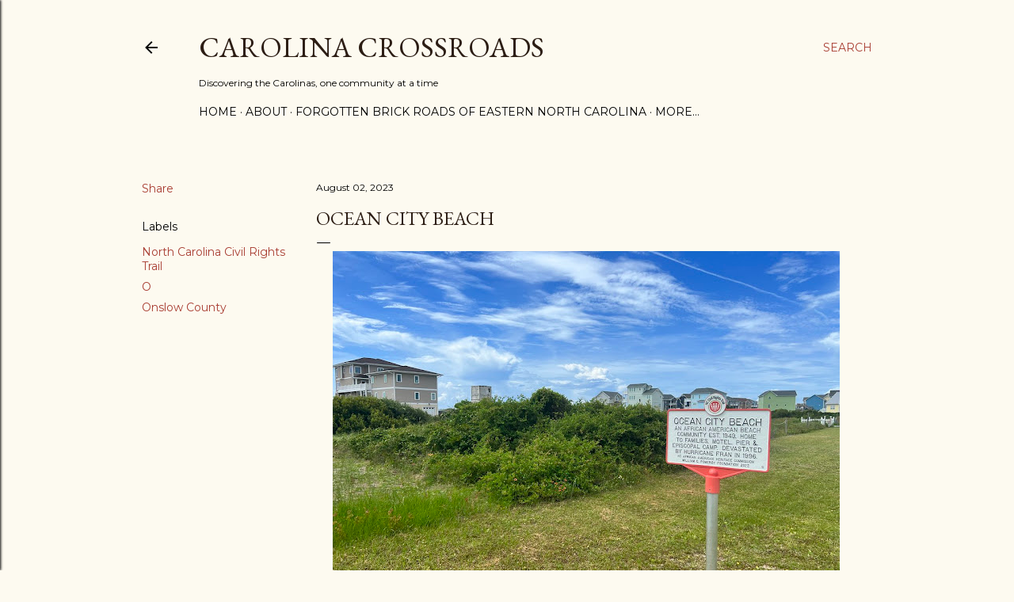

--- FILE ---
content_type: text/html; charset=utf-8
request_url: https://www.google.com/recaptcha/api2/aframe
body_size: 271
content:
<!DOCTYPE HTML><html><head><meta http-equiv="content-type" content="text/html; charset=UTF-8"></head><body><script nonce="9BLxPKIkR58ojdGjjNAgHQ">/** Anti-fraud and anti-abuse applications only. See google.com/recaptcha */ try{var clients={'sodar':'https://pagead2.googlesyndication.com/pagead/sodar?'};window.addEventListener("message",function(a){try{if(a.source===window.parent){var b=JSON.parse(a.data);var c=clients[b['id']];if(c){var d=document.createElement('img');d.src=c+b['params']+'&rc='+(localStorage.getItem("rc::a")?sessionStorage.getItem("rc::b"):"");window.document.body.appendChild(d);sessionStorage.setItem("rc::e",parseInt(sessionStorage.getItem("rc::e")||0)+1);localStorage.setItem("rc::h",'1770023940418');}}}catch(b){}});window.parent.postMessage("_grecaptcha_ready", "*");}catch(b){}</script></body></html>